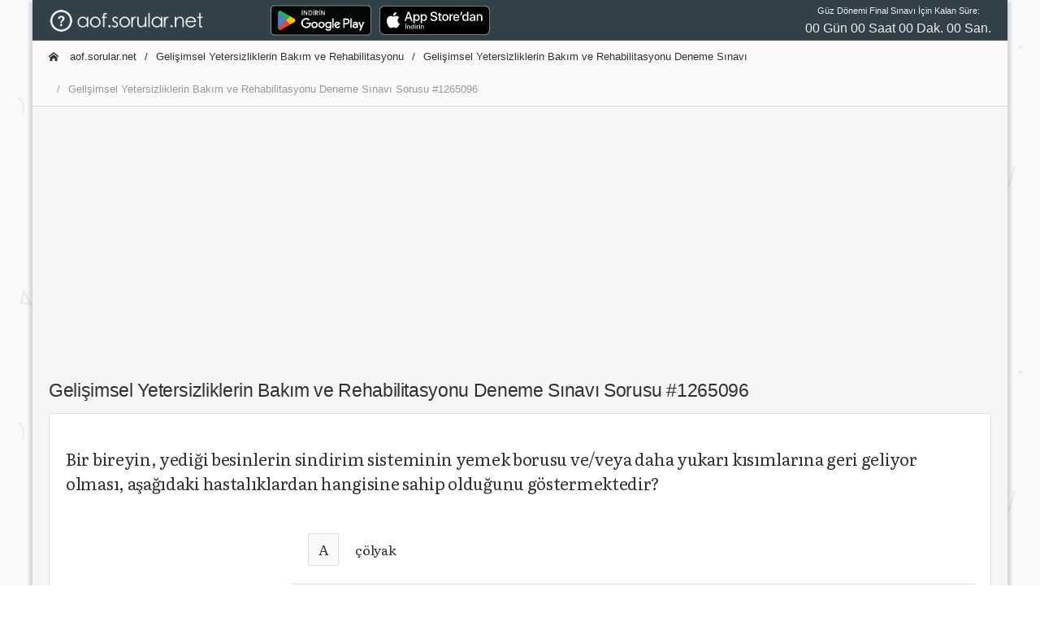

--- FILE ---
content_type: text/html; charset=utf-8
request_url: https://aof.sorular.net/Soru/gelisimsel-yetersizliklerin-bakim-ve-rehabilitasyonu-deneme-sinavi-ara15-1265096
body_size: 5984
content:
<!DOCTYPE html>
<html lang="tr-TR">
<head>
    <meta charset="utf-8">
    <meta http-equiv="X-UA-Compatible" content="IE=edge">
    <meta name="viewport" content="width=device-width, initial-scale=1, shrink-to-fit=no">
    <meta name="RATING" content="General">
    <meta name="googlebot" content="Index, Follow">
    <meta name="Robots" content="all, index, follow">
    <meta http-equiv="Content-Type" content="text/html; charset=utf-8" />
    <meta http-equiv="content-language" content="tr" />
    <meta name="coder" content="Sorular.Net" />
    <meta name="designer" content="Sorular.Net" />
    <meta name="apple-itunes-app" content="app-id=1451994546" />
    <meta name="google-play-app" content="app-id=com.ftrn.aofmaster" />
    <meta name="description" content="Gelişimsel Yetersizliklerin Bakım ve Rehabilitasyonu Deneme Sınavı deneme sorusu: Bir bireyin, yediği besinlerin sindirim sisteminin yemek borusu ve/veya daha yukarı kısımlarına geri geliyor olması, aşa - ara15" />
    <meta name="keywords" content="aöf çıkmış sorular,Gelişimsel Yetersizliklerin Bakım ve Rehabilitasyonu Deneme Sınavı çıkmış sorular, aöf sorular, aöf soru cevap,çıkmış sorular, açıköğretim çalışma,Gelişimsel Yetersizliklerin Bakım ve Rehabilitasyonu Deneme Sınavı soruları,Gelişimsel Yetersizliklerin Bakım ve Rehabilitasyonu dersi çıkmış sorular,2019 vize soruları, 2019 ara sınav, 2019 dönem sonu, 2019 final sınavı" />

    <title>Gelişimsel Yetersizliklerin Bakım ve Rehabilitasyonu Deneme Sınavı Sorusu #1265096 - AOF.SORULAR.NET </title>

    <link rel="canonical" href="https://aof.sorular.net/Soru/gelisimsel-yetersizliklerin-bakim-ve-rehabilitasyonu-deneme-sinavi-ara15-1265096">

    <link rel="stylesheet" href="/assets/css/modaldownload.css">

    <link href="/assets/css/icons/icomoon/styles.css" rel="stylesheet" type="text/css">
    <link href="/assets/css/bootstrap.min.css" rel="stylesheet" type="text/css">
    <link href="/assets/css/bootstrap_limitless.min.css" rel="stylesheet" type="text/css">
    <link href="/assets/css/layout.min.css" rel="stylesheet" type="text/css">
    <link href="/assets/css/componentscropped.min.css" rel="stylesheet" type="text/css">
    <link href="/assets/css/colors.min.css" rel="stylesheet" type="text/css">
    <link href="https://cdn.jsdelivr.net/npm/shareon/dist/shareon.min.css" rel="stylesheet" />

    <link href="https://fonts.googleapis.com/css?family=Raleway" rel="stylesheet">

    <!-- icon files -->
    <link rel="apple-touch-icon" sizes="57x57" href="/assets/icon/apple-icon-57x57.png">
    <link rel="apple-touch-icon" sizes="60x60" href="/assets/icon/apple-icon-60x60.png">
    <link rel="apple-touch-icon" sizes="72x72" href="/assets/icon/apple-icon-72x72.png">
    <link rel="apple-touch-icon" sizes="76x76" href="/assets/icon/apple-icon-76x76.png">
    <link rel="apple-touch-icon" sizes="114x114" href="/assets/icon/apple-icon-114x114.png">
    <link rel="apple-touch-icon" sizes="120x120" href="/assets/icon/apple-icon-120x120.png">
    <link rel="apple-touch-icon" sizes="144x144" href="/assets/icon/apple-icon-144x144.png">
    <link rel="apple-touch-icon" sizes="152x152" href="/assets/icon/apple-icon-152x152.png">
    <link rel="apple-touch-icon" sizes="180x180" href="/assets/icon/apple-icon-180x180.png">
    <link rel="icon" type="image/png" sizes="192x192" href="/assets/icon/android-icon-192x192.png">
    <link rel="icon" type="image/png" sizes="32x32" href="/assets/icon/favicon-32x32.png">
    <link rel="icon" type="image/png" sizes="96x96" href="/assets/icon/favicon-96x96.png">
    <link rel="icon" type="image/png" sizes="16x16" href="/assets/icon/favicon-16x16.png">
    <link rel="manifest" href="/assets/icon/manifest.json">
    <meta name="msapplication-TileColor" content="#ffffff">
    <meta name="msapplication-TileImage" content="/assets/icon/ms-icon-144x144.png">
    <meta name="theme-color" content="#ffffff">
    <!-- /icon files -->

    <script src="/assets/js/main/jquery.min.js"></script>
    <script src="/assets/js/shareon.js"></script>
    <script src="/assets/js/customFuncs.js"></script>
    <script src="//cdn.jsdelivr.net/npm/sweetalert2@11"></script>
    <script src="/assets/js/app.js"></script>
    <script src="/assets/js/plugins/ui/sticky.min.js"></script>
    <script src="/assets/js/demo_pages/components_scrollspy.js"></script>

    <!-- Global site tag (gtag.js) - Google Analytics -->
    <script async src="https://www.googletagmanager.com/gtag/js?id=UA-138745493-2"></script>
    <script>
        window.dataLayer = window.dataLayer || [];
        function gtag() { dataLayer.push(arguments); }
        gtag('js', new Date());
        gtag('config', 'UA-138745493-2');
        shareon();
    </script>

</head>
<body class="layout-boxed-bg">

    <div class="d-flex flex-column flex-1 layout-boxed">


        <!-- Main navbar -->
        <div class="navbar navbar-expand-md navbar-dark">
            <div class="navbar-brand wmin-0 mr-5" style="padding-top:0.7rem;padding-bottom:0.6rem;">
                <a href="/" class="d-inline-block">
                    <img src="/assets/images/aofsorular_bgBlack.png" style="height: 1.7rem;width: 13.3rem;" alt="AOF.SORULAR.NET">
                </a>
            </div>

            <div class="d-md-none">
                <button class="navbar-toggler" type="button" data-toggle="collapse" data-target="#navbar-mobile">
                    <i class="icon-tree5"></i>
                </button>
            </div>

            <div class="collapse navbar-collapse" id="navbar-mobile">
                <ul class="navbar-nav">
                    <li class="nav-item">

                        <a href="https://play.google.com/store/apps/details?id=com.ftrn.aofmaster&amp;pcampaignid=pcampaignidMKT-Other-global-all-co-prtnr-py-PartBadge-Mar2515-1" style="">
                            <img alt="Google Play'den alın" src="https://play.google.com/intl/en_us/badges/static/images/badges/tr_badge_web_generic.png" style="height: 48px;">
                        </a>

                    </li>
                    <li class="nav-item">

                        <a href="https://apps.apple.com/tr/app/a%C3%B6f-soru-bankas%C4%B1/id1451994546?l=tr" style="">
                            <img alt="Apple Store'dan indirin" src="/assets/images/Download_on_the_App_Store_Badge.svg" style="height: 36px; margin-top: 6px; margin-left: 10px;">
                        </a>

                    </li>
                    <li class="nav-item"><a href="//yds.sorular.net/" class="navbar-nav-link"></a></li>
                </ul>

                <span class="navbar-text ml-md-3 mr-md-auto">

                </span>

                <ul class="navbar-nav">
                    <li class="nav-item">
                        <div id="time" style="text-align: center;">

                        </div>

                    </li>
                </ul>
            </div>
        </div>
        <!-- /main navbar -->
        <!-- Page header -->
        
        <!-- /page header -->
        <!-- Page content -->
        <div class="page-content pt-0">
            <div class="content-wrapper" style="overflow:hidden;">
                <div class="breadcrumb-line breadcrumb-line-light header-elements-md-inline">
                    <div class="d-flex">
                        <div class="breadcrumb">



                            <a href="/" class="breadcrumb-item"><i class="icon-home2 mr-2"></i> aof.sorular.net</a>

                                <a href="/gelisimsel-yetersizliklerin-bakim-ve-rehabilitasyonu-dersi-sinav-sorulari" class="breadcrumb-item">Gelişimsel Yetersizliklerin Bakım ve Rehabilitasyonu</a>
                                <a href="/gelisimsel-yetersizliklerin-bakim-ve-rehabilitasyonu-deneme-sinavi-ara15-SDAB296F4FA" class="breadcrumb-item">Gelişimsel Yetersizliklerin Bakım ve Rehabilitasyonu Deneme Sınavı</a>

                            <span class="breadcrumb-item active">Gelişimsel Yetersizliklerin Bakım ve Rehabilitasyonu Deneme Sınavı Sorusu #1265096</span>

                        </div>

                        <a href="#" class="header-elements-toggle text-default d-md-none"><i class="icon-more"></i></a>
                    </div>

                    <div class="header-elements d-none">
                        <div class="breadcrumb justify-content-center">
                            <a href="#" class="breadcrumb-elements-item">

                            </a>
                        </div>
                    </div>
                </div>
                <div class="row">
                    <div class="col-12 col-lg-12" style="padding: 1.0rem;margin: auto 0px;text-align:center; height:19.5rem;">


                        <script async src="https://pagead2.googlesyndication.com/pagead/js/adsbygoogle.js"></script>
                        <!-- aof-ButunSayfalar-Ust -->
                        <ins class="adsbygoogle"
                             style="display:block"
                             data-ad-client="ca-pub-9092145544010617"
                             data-ad-slot="9448623189"
                             data-ad-format="auto"
                             data-full-width-responsive="true"></ins>
                        <script>
                            (adsbygoogle = window.adsbygoogle || []).push({});
                        </script>


                    </div>
                </div>
                <div class="content">
                    


<link href="https://fonts.googleapis.com/css?family=Literata&display=swap" rel="stylesheet">

<style>

    .soru-metin {
        overflow-wrap: break-word;
        word-wrap: break-word;
        hyphens: auto;
        white-space: normal;
        font-family: 'Literata', serif;
        font-size: 20px;
    }

        .soru-metin img {
            max-width: 99%;
            height: auto;
        }

        .soru-metin p[dir='rtl'] {
            text-align: right;
            font-weight: bold;
        }

    .soru-secenek {
        overflow-wrap: break-word;
        word-wrap: break-word;
        hyphens: auto;
        white-space: normal;
        font-family: 'Literata', serif;
        font-size: 15px;
    }

        .soru-secenek img {
            max-width: 80%;
            height: auto;
        }

        .soru-secenek p {
            margin: 0px;
            padding: 0px;
            overflow-wrap: break-word;
            word-wrap: break-word;
            hyphens: auto;
            font-family: 'Literata', serif;
            font-size: 16px;
        }

            .soru-secenek p[dir='rtl'] {
                font-size: 23px;
                text-align: right;
            }

    .soru-secenek-harf {
        font-family: 'Literata';
        font-size: 17px;
    }
</style>


<h2>Gelişimsel Yetersizliklerin Bakım ve Rehabilitasyonu Deneme Sınavı Sorusu #1265096</h2>


    <div class="card">
        <div class="card-header header-elements-inline">
            <h5 class="card-title"></h5>
        </div>

        <div class="card-body">
            <h4 class="soru-metin">
                <p>Bir bireyin, yediği besinlerin sindirim sisteminin yemek borusu ve/veya daha yukarı kısımlarına geri geliyor olması, aşağıdaki hastalıklardan hangisine sahip olduğunu göstermektedir?</p>
            </h4>
            <br />
            <div style="margin: 5px auto 0px auto; text-align: left; width: 100%;">

                <div class="row">
                    <div class="col-12 col-lg-3" style=" padding-left: 0rem; padding-right: 0rem;text-align:right;width:100px;overflow:hidden;">
                        

                            <script async src="https://pagead2.googlesyndication.com/pagead/js/adsbygoogle.js"></script>
                            <ins class="adsbygoogle"
                                 style="display:inline-block;width:180px;height:400px"
                                 data-ad-client="ca-pub-9092145544010617"
                                 data-ad-slot="2173057371"></ins>
                            <script>
                                (adsbygoogle = window.adsbygoogle || []).push({});
                            </script>

                    </div>
                    <div class="col-12 col-lg-9" style="padding-left:0.2rem;">
                        <table class="table text-nowrap">
                            <tbody>
                                <tr style="">
                                    <td style="padding-left: 0px;">
                                        <div class="d-flex align-items-center mb-2">
                                            <div class="mr-3" style="margin-left: 1.25rem!important;">
                                                <button class="btn btn-light btn-sm soru-secenek-harf">
                                                    A
                                                </button>
                                            </div>
                                            <div class="soru-secenek">
                                                <p>çölyak</p>
                                            </div>
                                        </div>
                                    </td>
                                </tr>

                                <tr style="">
                                    <td style="padding-left: 0px;">
                                        <div class="d-flex align-items-center mb-1">
                                            <div class="mr-3" style="margin-left: 1.25rem!important;">
                                                <button class="btn btn-light btn-sm soru-secenek-harf">
                                                    B
                                                </button>
                                            </div>
                                            <div class="soru-secenek">
                                                <p>kabızlık</p>
                                            </div>
                                        </div>

                                </tr>
                                <tr style="">
                                    <td style="padding-left: 0px;">
                                        <div class="d-flex align-items-center mb-1">
                                            <div class="mr-3" style="margin-left: 1.25rem!important;">
                                                <button class="btn btn-light btn-sm soru-secenek-harf">
                                                    C
                                                </button>
                                            </div>
                                            <div class="soru-secenek">
                                                <p>ishal</p>
                                            </div>
                                        </div>
                                    </td>
                                </tr>
                                <tr style="">
                                    <td style="padding-left: 0px;">
                                        <div class="d-flex align-items-center mb-1">
                                            <div class="mr-3" style="margin-left: 1.25rem!important;">
                                                <button class="btn btn-light btn-sm soru-secenek-harf">
                                                    D
                                                </button>
                                            </div>
                                            <div class="soru-secenek">
                                                <p>migren</p>
                                            </div>
                                        </div>
                                    </td>
                                </tr>
                                <tr style="background-color: greenyellow;">
                                    <td style="padding-left: 0px;">
                                        <div class="d-flex align-items-center mb-1">
                                            <div class="mr-3" style="margin-left: 1.25rem!important;">
                                                <button class="btn btn-light btn-sm soru-secenek-harf">
                                                    E
                                                </button>
                                            </div>
                                            <div class="soru-secenek">
                                                <p>Gastroözofageal Reflü</p>
                                            </div>
                                        </div>
                                    </td>
                                </tr>
                            </tbody>
                        </table>
                    </div>
                </div>
            </div>
            <br />
                <div class="soru-metin">
                    <strong>Yanıt Açıklaması:</strong>
                    <p>GÖRH, mide içeriğinin yemek borusuna veya sindirim sisteminin daha yukarı kısımlarına geri gelmesi olarak tanımlanmaktadır.</p>
                </div>

        </div>

        <div class="card-footer ">
            <div class="justify-content-end text-center">


                PAYLAŞ:
                <div class="shareon">
                    <a class="facebook"></a>
                    <a class="linkedin"></a>
                    <a class="mastodon"></a>
                    <a class="messenger"></a>
                    <a class="odnoklassniki"></a>
                    <a class="pinterest"></a>
                    <a class="pocket"></a>
                    <button class="reddit"></button>
                    <button class="telegram"></button>
                    <button class="twitter"></button>
                    <button class="viber"></button>
                    <button class="vkontakte"></button>
                    <button class="whatsapp"></button>
                </div>
                <br />

                <div>
                    <i class="icon-question7 icon-2x text-blue border-blue border-3 rounded-round p-3 mb-3"></i>
                    <h4 class="card-title">SORUNUN CEVABI: E </h4>


                    <a href="/gelisimsel-yetersizliklerin-bakim-ve-rehabilitasyonu-deneme-sinavi-ara15-SDAB296F4FA" class="btn bg-blue"><i class="icon-arrow-left12 ml-2"></i> Sınava Dön</a>

                    <a href="#" class="btn bg-blue" onclick="hataBildir(1264983,1265096);">Hata Bildir <i class="icon-arrow-right13 ml-2"></i></a>
                </div>
            </div>
        </div>

        <div class="card-footer">
            <div class="row">
                <div class="col-md-4">
                    <div class="input-group">
                        <input type="text" id="txtAd" class="form-control" placeholder="Adınız">
                    </div>
                </div>
                <div class="col-md-8" id="yorumYap">
                    <div class="input-group">
                        <input type="text" id="txtYorum" class="form-control border-right-0" placeholder="Yorumunuz ...">
                        <span class="input-group-append">
                            <button class="btn bg-blue" type="button" onclick="yorumGonder(0,1264983, '#txtAd','#txtYorum');"><i class="icon-paperplane"></i></button>
                        </span>
                    </div>
                </div>
            </div>
        </div>

    </div>


<div class="card">
    <div class="card-header header-elements-sm-inline">
        <h6 class="card-title font-weight-semibold">Yorumlar</h6>
        <div class="header-elements">
            <ul class="list-inline list-inline-dotted text-muted mb-0">
                <li class="list-inline-item">0 Yorum</li>
            </ul>
        </div>
    </div>

    <div class="card-body">
        <ul class="media-list">


        </ul>
    </div>

    <hr class="m-0">
    <script>




    </script>
</div>

                </div>
            </div>
        </div>
        <!-- /page content -->
        <!-- Footer -->
        <div class="navbar navbar-expand-lg navbar-light">
            <div class="text-center d-lg-none w-100">
                <button type="button" class="navbar-toggler dropdown-toggle" data-toggle="collapse" data-target="#navbar-footer">
                    <i class="icon-unfold mr-2"></i>
                    Alt Bilgi
                </button>
            </div>

            <div class="navbar-collapse collapse" id="navbar-footer">
                <span class="navbar-text">
                    &copy; 2019 <a href="#">sorular.net</a>
                </span>

                <ul class="navbar-nav ml-lg-auto">
				    

                    
                    <li class="nav-item"><a href="#" onclick="bilgi();" class="navbar-nav-link"><i class="icon-file-text2 mr-2"></i> Bilgi </a></li>
                </ul>
            </div>
        </div>
        <!-- /footer -->

    </div>

    

    <script type="text/javascript">

        var targetDate = "2024-05-25 09:30:00";
        var countdownLabel = "Güz Dönemi Final Sınavı İçin Kalan Süre:";

        $(document).ready(function () {
            $("#time").countdown({
                onComplete: function (event) {
                    //alert("hello");
                },
                minsOnly: false,

                leadingZero: true
            });
        });



    </script>

<!-- /temp. disabled -->
    <section id="sectionModal" class="modalx container" style="position: absolute; bottom: 0; display: none;">
        <div class="modal__container" id="modal-container">
            <div class="modal__content">
                <div class="modal__close close-modal" title="Close">
                    <i class='bx bx-x'></i>
                </div>

                <h1 class="modal__title">IOS Uygulamamız Güncellendi!</h1>
                <p class="modal__description"></p>

                <button class="modal__button modal__button-width go-download">
                    İndir
                </button>

                <button class="modal__button-link close-modal">
                    Geri
                </button>
            </div>
        </div>
    </section>

    <script src="/assets/js/modaldownload.js"></script>

</body>
</html>


--- FILE ---
content_type: text/html; charset=utf-8
request_url: https://www.google.com/recaptcha/api2/aframe
body_size: 268
content:
<!DOCTYPE HTML><html><head><meta http-equiv="content-type" content="text/html; charset=UTF-8"></head><body><script nonce="seBf5Rpj3FnpDDhb8HQq6A">/** Anti-fraud and anti-abuse applications only. See google.com/recaptcha */ try{var clients={'sodar':'https://pagead2.googlesyndication.com/pagead/sodar?'};window.addEventListener("message",function(a){try{if(a.source===window.parent){var b=JSON.parse(a.data);var c=clients[b['id']];if(c){var d=document.createElement('img');d.src=c+b['params']+'&rc='+(localStorage.getItem("rc::a")?sessionStorage.getItem("rc::b"):"");window.document.body.appendChild(d);sessionStorage.setItem("rc::e",parseInt(sessionStorage.getItem("rc::e")||0)+1);localStorage.setItem("rc::h",'1769014953982');}}}catch(b){}});window.parent.postMessage("_grecaptcha_ready", "*");}catch(b){}</script></body></html>